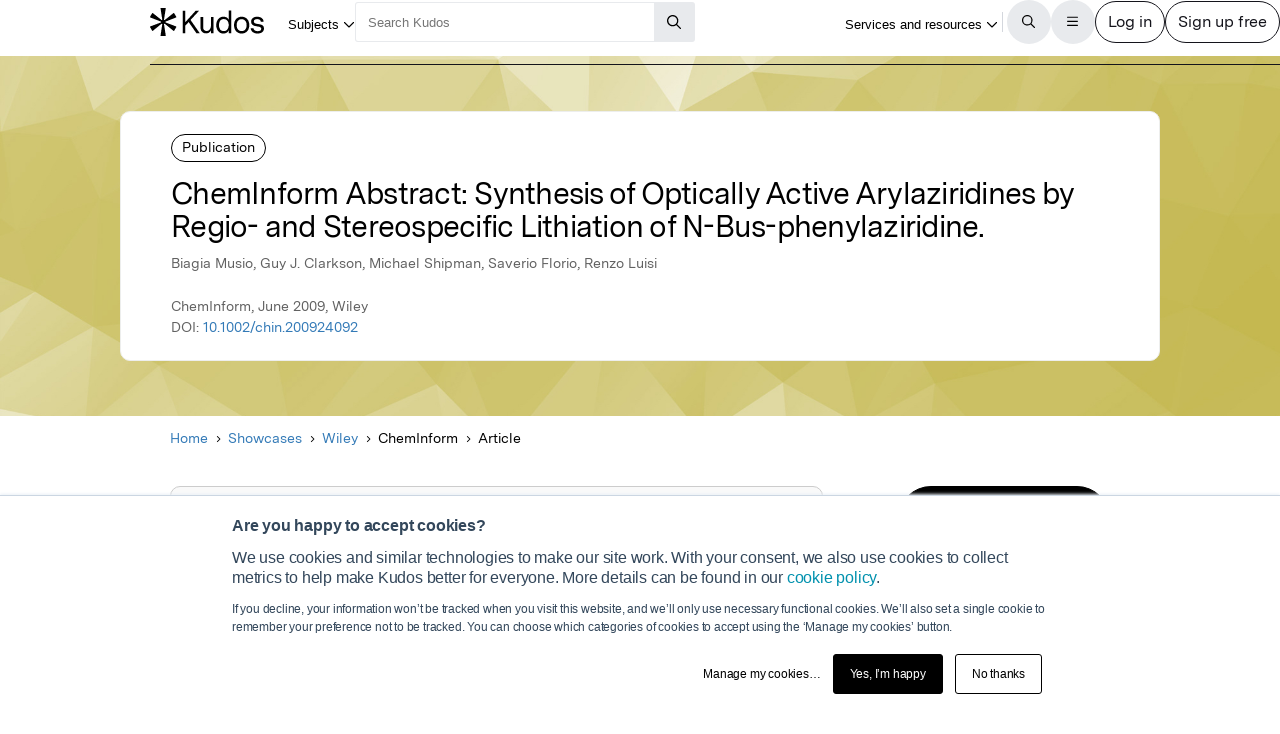

--- FILE ---
content_type: text/html;charset=utf-8
request_url: https://www.growkudos.com/publications/10.1002%252Fchin.200924092/reader
body_size: 26057
content:
<!DOCTYPE html><!--[if lt IE 8 ]><html class="no-js preload lt-ie10 lt-ie9 lt-ie8 ie-suck"><![endif]--><!--[if IE 8 ]><html class="no-js preload lt-ie10 lt-ie9 ie-8" ng-app="growkudos" lang="en"><![endif]--><!--[if IE 9 ]><html class="no-js preload lt-ie10 ie-9" ng-app="growkudos" lang="en"><![endif]--><html class="no-js" lang="en" ng-app="growkudos"><head><title>ChemInform Abstract: Synthesis of Optically Active Arylaziridines by Regio- and Stereospecific Lithiation of N-Bus-phenylaziridine. &ndash; Kudos: Growing the influence of research</title><meta content="origin-when-cross-origin" name="referrer" /><meta class="ng-non-bindable" content="A free platform for explaining your research in plain language, and managing how you communicate around it – so you can understand how best to increase its impact." name="description" /><meta charset="utf-8" /><meta content="IE=edge; chrome=1" http-equiv="X-UA-Compatible" /><meta content="width=device-width, initial-scale=1" name="viewport" /><link href="https://www.growkudos.com/publications/10.1002%252Fchin.200924092/reader" rel="canonical" /><link href="https://static.growkudos.com/favicons/favicon-all.svg" rel="icon" type="image/svg+xml" /><link color="#000000" href="https://static.growkudos.com/favicons/mmask-icon.svg" rel="mask-icon" /><link href="https://static.growkudos.com/favicons/favicon-16x16.png" rel="icon" type="image/png" sizes="16x16" /><link href="https://static.growkudos.com/favicons/favicon-32x32.png" rel="icon" type="image/png" sizes="32x32" /><link href="https://static.growkudos.com/favicons/favicon-48x48.png" rel="icon" type="image/png" sizes="48x48" /><link href="https://static.growkudos.com/favicons/apple-touch-icon.png" rel="apple-touch-icon" sizes="180x180" /><link href="http://purl.org/dc/elements/1.1/" rel="schema.DC" /><link href="http://purl.org/dc/terms/" rel="schema.DCTERMS" /><meta content="ChemInform Abstract: Synthesis of Optically Active Arylaziridines by Regio- and Stereospecific Lithiation of N-Bus-phenylaziridine." name="DC.title" /><meta content="Text" name="DC.type" scheme="DCMIType" /><meta content="Biagia Musio" name="DC.creator" /><meta content="Guy J. Clarkson" name="DC.creator" /><meta content="Michael Shipman" name="DC.creator" /><meta content="Saverio Florio" name="DC.creator" /><meta content="Renzo Luisi" name="DC.creator" /><meta content="Wiley" name="DC.publisher" /><meta content="2009-06-16" name="DCTERMS.issued" /><meta content="urn:ISSN:0931-7597" name="DCTERMS.isPartOf" scheme="URI" /><meta content="urn:ISSN:1522-2667" name="DCTERMS.isPartOf" scheme="URI" /><meta content="ChemInform Abstract: Synthesis of Optically Active Arylaziridines by Regio- and Stereospecific Lithiation of N-Bus-phenylaziridine." name="citation_title" /><meta content="10.1002/chin.200924092" name="citation_doi" /><meta content="Biagia Musio" name="citation_author" /><meta content="Guy J. Clarkson" name="citation_author" /><meta content="Michael Shipman" name="citation_author" /><meta content="Saverio Florio" name="citation_author" /><meta content="Renzo Luisi" name="citation_author" /><meta content="2009-06-16" name="citation_publication_date" /><meta content="ChemInform Abstract: Synthesis of Optically Active Arylaziridines by Regio- and Stereospecific Lithiation of N-Bus-phenylaziridine." property="og:title" /><meta content="A free platform for explaining your research in plain language, and managing how you communicate around it – so you can understand how best to increase its impact." property="og:description" /><meta content="https://s3.eu-west-1.amazonaws.com/images.growkudos.com/production/logos/article/cover/1601366/1522-2667.jpg" property="og:image" /><meta content="200" property="og:image:width" /><meta content="200" property="og:image:height" /><meta content="https://www.growkudos.com/publications/10.1002%252Fchin.200924092" property="og:url" /><meta content="382090738578650" property="fb:app_id" /><meta content="summary" name="twitter:card" /><meta content="https://www.growkudos.com/publications/10.1002%252Fchin.200924092" name="twitter:site" /><meta content="ChemInform Abstract: Synthesis of Optically Active Arylaziridines by Regio- and Stereospecific Lithiation of N-Bus-phenylaziridine." property="twitter:title" /><meta content="A free platform for explaining your research in plain language, and managing how you communicate around it – so you can understand how best to increase its impact." property="twitter:description" /><meta content="https://s3.eu-west-1.amazonaws.com/images.growkudos.com/production/logos/article/cover/1601366/1522-2667.jpg" property="twitter:image" /><meta content="@growkudos" name="twitter:creator" /><script async="" defer="" id="hs-script-loader" src="//js.hs-scripts.com/5642616.js" type="text/javascript"></script><script>var _hsp = window._hsp = window._hsp || [];

// Analytics tools *must* not be loaded unless we obtain analytics consent
_hsp.push(['addPrivacyConsentListener', (consent) => {
  if (consent.categories.analytics) {
    // Load Google Tag Manager:
    (function(w,d,s,l,i){w[l]=w[l]||[];w[l].push({'gtm.start':
    new Date().getTime(),event:'gtm.js'});var f=d.getElementsByTagName(s)[0],
    j=d.createElement(s),dl=l!='dataLayer'?'&l='+l:'';j.async=true;j.src=
    'https://www.googletagmanager.com/gtm.js?id='+i+dl;f.parentNode.insertBefore(j,f);
    })(window,document,'script','dataLayer','GTM-WPGDRBB');

    // Load and init Google Analytics:
    (function(i,s,o,g,r,a,m){i['GoogleAnalyticsObject']=r;i[r]=i[r]||function(){
    (i[r].q=i[r].q||[]).push(arguments)},i[r].l=1*new Date();a=s.createElement(o),
    m=s.getElementsByTagName(o)[0];a.async=1;a.src=g;m.parentNode.insertBefore(a,m)
    })(window,document,'script','//www.google-analytics.com/analytics.js','ga');

    ga('set', 'anonymizeIp', true);
    // Track link IDs in GA, so we can differentiate between links on the page
    ga('require', 'linkid', 'linkid.js');

    ga('create', 'UA-41206652-2', 'auto');
    ga('require', 'GTM-MCLCKC3');

    // Page views are recorded in the Angular app, so we don't send one here

    // Load Hotjar:
    (function(h,o,t,j,a,r){
    h.hj=h.hj||function(){(h.hj.q=h.hj.q||[]).push(arguments)};
    h._hjSettings={hjid:1118175,hjsv:6};
    a=o.getElementsByTagName('head')[0];
    r=o.createElement('script');r.async=1;
    r.src=t+h._hjSettings.hjid+j+h._hjSettings.hjsv;
    a.appendChild(r);
    })(window,document,'https://static.hotjar.com/c/hotjar-','.js?sv=');
  }
}]);</script><script data-api="https://www.growkudos.com/pl/api/event" data-domain="growkudos.com" defer="" event-article_id="1601366" event-container_id="117496" event-logged_in="false" event-publisher_id="17" id="plausible-script" src="https://www.growkudos.com/pl/js/script.p-p.js"></script><script>window.FACEBOOK_APP_ID = '382090738578650';</script><link href="/css/application.be073c7f.css" rel="stylesheet" /><link href="https://static.growkudos.com/fonts/messina-sans/all.css" rel="stylesheet" /><link crossorigin="anonymous" href="https://kit.fontawesome.com/b4341808ee.css" rel="stylesheet" /></head><body class="ux4 publication-page publication-reader-view" ng-cloak=""><kudos-confirmation-banner></kudos-confirmation-banner><mag-ui-nav-bar user="{&quot;isLoggedIn&quot;:false}"><div class="navbar-float" slot="floating-controls"></div></mag-ui-nav-bar><div class="container-fluid"><div class="kudos-loader-container col-xs-10 col-xs-offset-1 col-sm-6 col-sm-offset-3 col-md-offset-4 col-md-4"><kudos-loader show="appStateLoading"></kudos-loader></div></div><end></end><div ng-controller="KudosAppController as ctrl" ng-init="ctrl.init(&#39;{}&#39;)"></div><div class="ux4-publication-view"><div class="banner-image" style="background-image:-webkit-image-set(url(&#39;/images/publications/default_cover_9.jpg&#39;) 1x, url(&#39;/images/publications/default_cover_9.jpg&#39;) 2x); background-image:image-set(url(&#39;/images/publications/default_cover_9.jpg&#39;) 1x, url(&#39;/images/publications/default_cover_9.jpg&#39;) 2x)"></div><heading><div class="visible-print" id="print-media-only-banner"><div class="container"><div class="row"><div class="col-xs-12"><p>This shareable PDF can be hosted on any platform or network and is fully compliant with publisher copyright.</p></div></div></div></div><div class="banner-content"><div class="project-type">Publication</div><div class="banner-title"><h1 class="margin-none">ChemInform Abstract: Synthesis of Optically Active Arylaziridines by Regio- and Stereospecific Lithiation of N-Bus-phenylaziridine.</h1></div><p>Biagia Musio, Guy J. Clarkson, Michael Shipman, Saverio Florio, Renzo Luisi</p><p class="journal-info">ChemInform, June 2009, Wiley</p><p>DOI: <a class="doi-link" doi="10.1002/chin.200924092" href="http://dx.doi.org/10.1002/chin.200924092" record-read-referral-event="" target="_blank">10.1002/chin.200924092</a></p></div></heading><nav aria-label="Breadcrumbs" class="breadcrumbs font-size-small hidden-print"><div id="breadcrumb-overlay-positioning"><div class="left-fade"></div><button aria-label="Scroll left" id="scroll-left" title="Scroll left" type="button"><img alt="" src="/images/mag-ui-icons/fa-chevron-left-regular.svg" /></button><ol class="breadcrumbs" id="breadcrumb-scroller"><li><a class="breadcrumb-text" href="/">Home</a><div class="chevron"><i aria-hidden="true" class="fa fa-chevron-right"></i></div></li><li><a class="breadcrumb-text" href="/showcase/list">Showcases</a><div class="chevron"><i aria-hidden="true" class="fa fa-chevron-right"></i></div></li><li><a class="breadcrumb-text" href="/showcase/publishers/wiley">Wiley</a><div class="chevron"><i aria-hidden="true" class="fa fa-chevron-right"></i></div></li><li class="shrinkable" title="ChemInform"><span class="breadcrumb-text">ChemInform</span><div class="chevron"><i aria-hidden="true" class="fa fa-chevron-right"></i></div></li><li><span class="breadcrumb-text">Article</span><div class="chevron"><i aria-hidden="true" class="fa fa-chevron-right"></i></div></li></ol><div class="right-fade"></div><button aria-label="Scroll right" id="scroll-right" title="Scroll right" type="button"><img alt="" src="/images/mag-ui-icons/fa-chevron-right-regular.svg" /></button></div><a class="up-link" href="/showcase/publishers/wiley"><img alt="Up to" src="/images/mag-ui-icons/fa-chevron-left-regular.svg" />Wiley</a></nav><main autoscroll="true"><section class="callout unclaimed_unexplained"><h2 class="sr-only">Publication not explained</h2><span class="fa-stack icon"><i aria-hidden="true" class="fa fa-circle-o fa-stack-2x"></i><i aria-hidden="true" class="fa fa-info fa-stack-1x"></i></span><div class="text"><p>This publication has not yet been explained in plain language by the author(s). However, you can still read the publication.</p><p>If you are one of the authors, claim this publication so you can create a plain language summary to help more people find, understand and use it.</p></div></section><mag-ui-guest-user-job-role-collection></mag-ui-guest-user-job-role-collection><section><h2 class="sr-only">Featured Image</h2><div class="center-align" id="featured-image"></div></section><section class="read-publication"><h2 class="sr-only">Read the Original</h2><div class="read-publication-panel"><p>This page is a summary of: <cite>ChemInform Abstract: Synthesis of Optically Active Arylaziridines by Regio- and Stereospecific Lithiation of N-Bus-phenylaziridine.</cite>, ChemInform, June 2009, Wiley, <br />DOI:&nbsp;<span class="doi">10.1002/chin.200924092. </span><br />You can read the full text:</p><a class="btn btn-primary btn-lg read-publication-button" doi="10.1002/chin.200924092" href="http://dx.doi.org/10.1002/chin.200924092" record-read-referral-event="" target="_blank"><i aria-hidden="" class="btn-icon fa fa-arrow-circle-right fa-2x"></i><span class="btn-text">Read</span></a></div></section><section class="contributors"><h2>Contributors</h2><p class="contributors-subtitle">The following have contributed to this page</p><div class="no-padding contributor-authors"><ul><li><a category="reader page" event-track="click on author" href="/profile/renzo_luisi" label="ux4 publication page"><div class="contributor-avatar"><div><kudos-avatar avatar="{&quot;original&quot;:&quot;/images/author_holder.jpg?v=2024-01-09_16-53-11&quot;,&quot;_30x30&quot;:&quot;/images/author_holder.jpg?v=2024-01-09_16-53-11&quot;,&quot;_60x60&quot;:&quot;/images/author_holder.jpg?v=2024-01-09_16-53-11&quot;,&quot;_120x120&quot;:&quot;/images/author_holder.jpg?v=2024-01-09_16-53-11&quot;,&quot;_240x240&quot;:&quot;/images/author_holder.jpg?v=2024-01-09_16-53-11&quot;,&quot;default_avatar&quot;:{&quot;initials&quot;:&quot;RL&quot;,&quot;colour&quot;:&quot;#036B5F&quot;}}" size="small"></kudos-avatar></div><div class="contributor-avatar-text"><p class="contributor-name"><span class="ng-non-bindable">Professor Renzo Luisi </span></p><p class="contributor-affiliation no-margin">Universita degli Studi di Bari Aldo Moro</p></div></div></a></li></ul></div><kudos-publication-claim-button claim-button-class="btn btn-lg btn-muted" claim-text="Claim this Article" doi="10.1002/chin.200924092"></kudos-publication-claim-button></section><section class="share-icons"><h2>Share this page:</h2><ul class="list-inline list-inline-vertical-padding" id="share-icons"><li><a aria-label="Share this page via email" category="share icons" class="social-link social-email-link" event-track="passively shared via email" href="mailto:?body=Read%20ChemInform%20Abstract%3A%20Synthesis%20of%20Optically%20Active%20Arylaziridines%20by%20Regio-%20and%20Stereospecific%20Lithiation%20of%20N-Bus-phenylaziridine.%20on%20Kudos%3A%20https%3A%2F%2Fwww.growkudos.com%2Fpublications%2F10.1002%25252Fchin.200924092" label="passive publication share panel" title="Share this page via email"><span aria-hidden="true" class="fa-stack fa-lg"><i class="fa fa-circle fa-stack-2x"></i><i class="fa fa-envelope fa-stack-1x fa-inverse"></i></span></a></li><li><a aria-label="Share this page via Bluesky" category="share icons" class="social-link social-bluesky-link" event-track="passively shared via bluesky" href="https://bsky.app/intent/compose?text=Read%20ChemInform%20Abstract%3A%20Synthesis%20of%20Optically%20Active%20Arylaziridines%20by%20Regio-%20and%20Stereospecific%20Lithiation%20of%20N-Bus-phenylaziridine.%20on%20Kudos%3A%20https%3A%2F%2Fwww.growkudos.com%2Fpublications%2F10.1002%25252Fchin.200924092" label="passive publication share panel" target="_blank" title="Share this page via Bluesky"><span aria-hidden="true" class="fa-stack fa-lg"><i class="fa fa-circle fa-stack-2x"></i><i class="fa-brands fa-bluesky fa-stack-1x fa-inverse"></i></span></a></li><li><a aria-label="Share this page via Facebook" category="share icons" class="social-link social-facebook-link" event-track="passively shared via facebook" href="https://www.facebook.com/dialog/share?app_id=382090738578650&amp;display=page&amp;href=https%3A%2F%2Fwww.growkudos.com%2Fpublications%2F10.1002%25252Fchin.200924092" label="passive publication share panel" target="_blank" title="Share this page via Facebook"><span aria-hidden="true" class="fa-stack fa-lg"><i class="fa fa-circle fa-stack-2x"></i><i class="fa-brands fa-facebook-f fa-stack-1x fa-inverse"></i></span></a></li><li><a aria-label="Share this page via LinkedIn" category="share icons" class="social-link social-linkedin-link" event-track="passively shared via linkedin" href="https://www.linkedin.com/shareArticle?url=https%3A%2F%2Fwww.growkudos.com%2Fpublications%2F10.1002%25252Fchin.200924092" label="passive publication share panel" target="_blank" title="Share this page via LinkedIn"><span aria-hidden="true" class="fa-stack fa-lg"><i class="fa fa-circle fa-stack-2x"></i><i class="fa-brands fa-linkedin-in fa-stack-1x fa-inverse"></i></span></a></li><li><a aria-label="Share this page via Mastodon" category="share icons" class="social-link social-mastodon-link" event-track="passively shared via mastodon" href="/tootpick/#text=Read%20ChemInform%20Abstract%3A%20Synthesis%20of%20Optically%20Active%20Arylaziridines%20by%20Regio-%20and%20Stereospecific%20Lithiation%20of%20N-Bus-phenylaziridine.%20on%20Kudos%3A%20https%3A%2F%2Fwww.growkudos.com%2Fpublications%2F10.1002%25252Fchin.200924092" label="passive publication share panel" target="_blank" title="Share this page via Mastodon"><span aria-hidden="true" class="fa-stack fa-lg"><i class="fa fa-circle fa-stack-2x"></i><i class="fa-brands fa-mastodon fa-stack-1x fa-inverse"></i></span></a></li><li><a aria-label="Share this page via WhatsApp" category="share icons" class="social-link social-whatsapp-link" event-track="passively shared via whatsapp" href="https://wa.me/?text=Read%20ChemInform%20Abstract%3A%20Synthesis%20of%20Optically%20Active%20Arylaziridines%20by%20Regio-%20and%20Stereospecific%20Lithiation%20of%20N-Bus-phenylaziridine.%20on%20Kudos%3A%20https%3A%2F%2Fwww.growkudos.com%2Fpublications%2F10.1002%25252Fchin.200924092" label="passive publication share panel" target="_blank" title="Share this page via WhatsApp"><span aria-hidden="true" class="fa-stack fa-lg"><i class="fa fa-circle fa-stack-2x"></i><i class="fa-brands fa-whatsapp fa-stack-1x fa-inverse"></i></span></a></li><li><a aria-label="Share this page via X" category="share icons" class="social-link social-twitter-link" event-track="passively shared via twitter" href="https://x.com/intent/post?url=https%3A%2F%2Fwww.growkudos.com%2Fpublications%2F10.1002%25252Fchin.200924092" label="passive publication share panel" target="_blank" title="Share this page via X"><span aria-hidden="true" class="fa-stack fa-lg"><i class="fa fa-circle fa-stack-2x"></i><i class="fa-brands fa-x-twitter fa-stack-1x fa-inverse"></i></span></a></li></ul></section></main><div class="recommendations" role="complementary"><h2>Discover more</h2><div class="subject-showcase-links"><a class="card" href="https://www.growkudos.com/showcase/collections/summaries-of-medical-research?utm_source=publication-page-discover"><div class="image-container"><img alt="" src="/images/publications/discover_more/medical_sciences.jpg" /></div><div class="text-container"><h3>Medical Research</h3></div></a><a class="card" href="https://www.growkudos.com/showcase/collections/summaries-of-life-science-research?utm_source=publication-page-discover"><div class="image-container"><img alt="" src="/images/publications/discover_more/life_sciences.jpg" /></div><div class="text-container"><h3>Life Sciences</h3></div></a><a class="card" href="https://www.growkudos.com/showcase/collections/summaries-of-physical-science-research?utm_source=publication-page-discover"><div class="image-container"><img alt="" src="/images/publications/discover_more/physical_sciences.jpg" /></div><div class="text-container"><h3>Physical Sciences</h3></div></a><a class="card" href="https://www.growkudos.com/showcase/collections/summaries-of-technology-and-engineering-research?utm_source=publication-page-discover"><div class="image-container"><img alt="" src="/images/publications/discover_more/technology_engineering.jpg" /></div><div class="text-container"><h3>Technology and Engineering</h3></div></a><a class="card" href="https://www.growkudos.com/showcase/collections/summaries-of-environmental-research?utm_source=publication-page-discover"><div class="image-container"><img alt="" src="/images/publications/discover_more/environmental_sciences.jpg" /></div><div class="text-container"><h3>Environmental Research</h3></div></a><a class="card" href="https://www.growkudos.com/showcase/collections/summaries-of-arts-and-humanities-research?utm_source=publication-page-discover"><div class="image-container"><img alt="" src="/images/publications/discover_more/arts_humanities.jpg" /></div><div class="text-container"><h3>Arts and Humanities</h3></div></a><a class="card" href="https://www.growkudos.com/showcase/collections/summaries-of-social-science-research?utm_source=publication-page-discover"><div class="image-container"><img alt="" src="/images/publications/discover_more/social_sciences.jpg" /></div><div class="text-container"><h3>Social Sciences</h3></div></a><a class="card" href="https://www.growkudos.com/showcase/collections/summaries-of-business-and-management-research?utm_source=publication-page-discover"><div class="image-container"><img alt="" src="/images/publications/discover_more/business_management.jpg" /></div><div class="text-container"><h3>Business and Management</h3></div></a></div></div><nav class="publication-sidebar"><div class="sidebar-buttons"><a class="btn btn-primary btn-lg read-publication-button" doi="10.1002/chin.200924092" href="http://dx.doi.org/10.1002/chin.200924092" record-read-referral-event="" target="_blank"><i aria-hidden="" class="btn-icon fa fa-arrow-circle-right fa-2x"></i><span class="btn-text">Read Article</span></a></div><div class="panel unbordered hidden-xs hidden-sm"><img alt="ChemInform" class="cover grey-border block-center" id="cover-image" src="https://s3.eu-west-1.amazonaws.com/images.growkudos.com/production/logos/cover_image/asset/92/medium_2x_wiley-cover-generic.jpg" srcset="https://s3.eu-west-1.amazonaws.com/images.growkudos.com/production/logos/cover_image/asset/92/medium_1x_wiley-cover-generic.jpg 1x, https://s3.eu-west-1.amazonaws.com/images.growkudos.com/production/logos/cover_image/asset/92/medium_2x_wiley-cover-generic.jpg 2x, https://s3.eu-west-1.amazonaws.com/images.growkudos.com/production/logos/cover_image/asset/92/medium_3x_wiley-cover-generic.jpg 3x" title="ChemInform" /></div><div class="panel more-from-publisher text-center"><p>More from</p><img alt="Wiley" class="block-center" id="partnership-image" src="https://s3.eu-west-1.amazonaws.com/images.growkudos.com/production/uploads/publisher/avatar/17/thumb_wiley-showcase-logo.png" srcset="https://s3.eu-west-1.amazonaws.com/images.growkudos.com/production/uploads/publisher/avatar/17/thumb_wiley-showcase-logo%402x.png 2x" /><div class="margin-top-medium hidden-print"><a class="btn btn-primary btn-lg" href="/showcase/publishers/wiley">View Showcase</a></div></div></nav></div><kudos-footer></kudos-footer><script src="https://www.gstatic.com/charts/loader.js"></script><script src="/js/dependencies.419597b4.js"></script><script src="/js/application.ad000f01.js"></script><script defer="" src="/js/popover.iife.min.3fb83a8a.js"></script><script defer="" src="/js/components.iife.e29c09cc.js"></script><script async="">function initNavBar() {
  window.customElements.define('mag-ui-nav-bar', Components.NavBar);
  navBarElem = document.querySelector('mag-ui-nav-bar');
}

if (document.readyState === 'loading') {
  document.addEventListener('DOMContentLoaded', initNavBar);
} else {
  initNavBar();
}</script><script async="">function initGuestUserJobRoleCollection() {
  window.customElements.define('mag-ui-guest-user-job-role-collection', Components.JobRoleCollection);
}

if (document.readyState === 'loading') {
  document.addEventListener('DOMContentLoaded', initGuestUserJobRoleCollection);
} else {
  initGuestUserJobRoleCollection();
}</script><script async="" src="https://embed.altmetric.com/assets/embed.js"></script><script>var NAME = "null";
var EMAIL = "null";
/*<![CDATA[*/window.zEmbed||function(e,t){var n,o,d,i,s,a=[],r=document.createElement("iframe");window.zEmbed=function(){a.push(arguments)},window.zE=window.zE||window.zEmbed,r.src="javascript:false",r.title="",r.role="presentation",(r.frameElement||r).style.cssText="display: none",d=document.getElementsByTagName("script"),d=d[d.length-1],d.parentNode.insertBefore(r,d),i=r.contentWindow,s=i.document;try{o=s}catch(c){n=document.domain,r.src='javascript:var d=document.open();d.domain="'+n+'";void(0);',o=s}o.open()._l=function(){var o=this.createElement("script");n&&(this.domain=n),o.id="js-iframe-async",o.src=e,this.t=+new Date,this.zendeskHost=t,this.zEQueue=a,this.body.appendChild(o)},o.write('<body onload="document._l();">'),o.close()}("//assets.zendesk.com/embeddable_framework/main.js","growkudos.zendesk.com");/*]]>*/</script><kudos-cookies-policy></kudos-cookies-policy><script>ga('set', 'dimension1', 'reader');</script><script async="">let breadcrumbOverlayPositioning = document.querySelector('#breadcrumb-overlay-positioning');
let breadcrumbScroller = document.querySelector('#breadcrumb-scroller');
let breadcrumbs = breadcrumbScroller.querySelectorAll('li');

let firstBreadcrumb = breadcrumbs[0]
let lastBreadcrumb = breadcrumbs[breadcrumbs.length - 1];

let scrollLeftButton = document.querySelector('button#scroll-left');
let scrollRightButton = document.querySelector('button#scroll-right');

let breadcrumbObserver = new IntersectionObserver((entries) => {
  for (let entry of entries) {
    let name
    switch (entry.target) {
    case firstBreadcrumb:
      name = 'first-breadcrumb';
      break;
    case lastBreadcrumb:
      name = 'last-breadcrumb';
      break;
    default:
      throw new Error(
        `Observing ${entry.target} which is neither the first nor last breadcrumb`
      );
    }

    let attrName = `data-${name}-hidden`

    if (entry.isIntersecting) {
      breadcrumbOverlayPositioning.removeAttribute(attrName);
    } else {
      breadcrumbOverlayPositioning.setAttribute(attrName, '');
    }
  }
}, {root: breadcrumbScroller, threshold: 0.95});

breadcrumbObserver.observe(firstBreadcrumb);
breadcrumbObserver.observe(lastBreadcrumb);

const scrollAmount = 100;

scrollLeftButton.addEventListener('click', (event) => {
  breadcrumbScroller.scrollBy({left: -scrollAmount, behavior: 'auto'});
});
scrollRightButton.addEventListener('click', (event) => {
  breadcrumbScroller.scrollBy({left: scrollAmount, behavior: 'auto'});
});

// Scroll to the end of the breadcrumbs, since that's the most relevant
// part for a user. scrollWidth will always be more than the maximum
    // possible left scroll value (which should be ~= scrollWidth -
    // clientWidth). We can't just use Number.MAX_SAFE_INTEGER, as this
    // causes weird behaviour in Gecko, presumably because it's not
    // representable in whatever internal format they use.
window.addEventListener('load', () => {
  breadcrumbScroller.scrollTo({left: breadcrumbScroller.scrollWidth, behavior: 'instant'});
});</script></body></html>